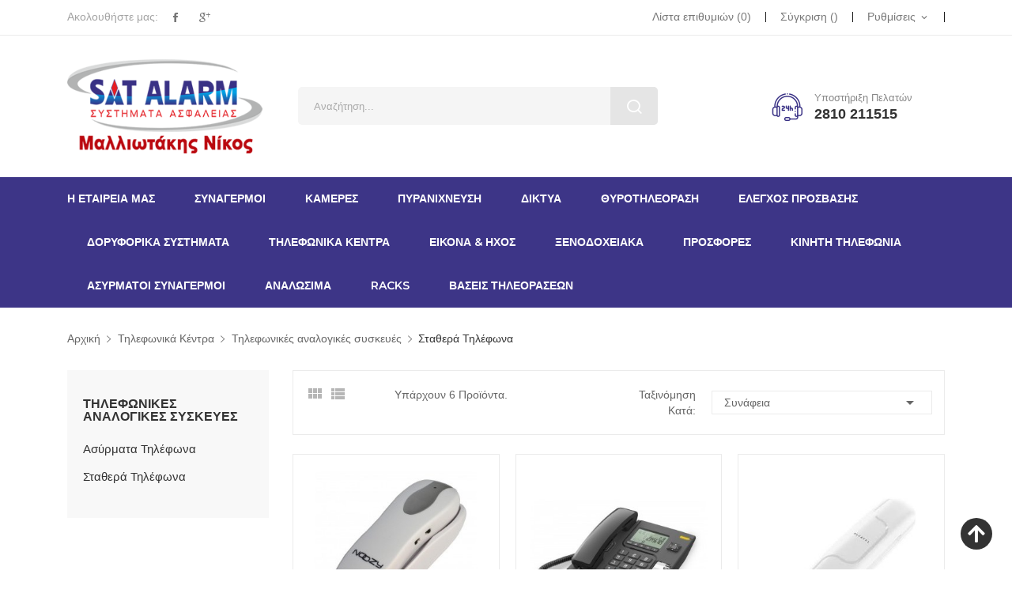

--- FILE ---
content_type: text/html; charset=utf-8
request_url: https://www.satalarm.gr/176--stathera-tilefwna
body_size: 14220
content:
<!doctype html>
<html lang="el">

  <head>
    
      
  <meta charset="utf-8">


  <meta http-equiv="x-ua-compatible" content="ie=edge">



  <title>Σταθερά Τηλέφωνα</title>
  <meta name="description" content="">
  <meta name="keywords" content="">
        <link rel="canonical" href="https://www.satalarm.gr/176--stathera-tilefwna">
  


  <meta name="viewport" content="width=device-width, initial-scale=1">


  <link rel="icon" type="image/vnd.microsoft.icon" href="/img/favicon.ico?1560876244">
  <link rel="shortcut icon" type="image/x-icon" href="/img/favicon.ico?1560876244">

<link href="https://fonts.googleapis.com/css?family=IBM+Plex+Sans:100,100i,200,200i,300,300i,400,400i,500,500i,600,600i,700,700i&amp;subset=cyrillic,cyrillic-ext,latin-ext,vietnamese" rel="stylesheet">
<link href="https://fonts.googleapis.com/css?family=Montserrat:100,100i,200,200i,300,300i,400,400i,500,500i,600,600i,700,700i,800,800i,900,900i&amp;subset=cyrillic,cyrillic-ext,latin-ext,vietnamese" rel="stylesheet"> 
<script src="https://ajax.googleapis.com/ajax/libs/jquery/3.2.1/jquery.min.js"></script>

    <link rel="stylesheet" href="https://www.satalarm.gr/themes/theme_alula2/assets/cache/theme-33cf54178.css" type="text/css" media="all">




  

  <script type="text/javascript">
        var POSSLIDESHOW_NAV = 0;
        var POSSLIDESHOW_PAGI = 1;
        var POSSLIDESHOW_SPEED = 4000;
        var poscompare = {"nbProducts":0};
        var prestashop = {"cart":{"products":[],"totals":{"total":{"type":"total","label":"\u03a3\u03cd\u03bd\u03bf\u03bb\u03bf","amount":0,"value":"0,00\u00a0\u20ac"},"total_including_tax":{"type":"total","label":"\u03a3\u03cd\u03bd\u03bf\u03bb\u03bf (\u03b1\u03bd\u03b5\u03c5 \u03c6\u03cc\u03c1\u03c9\u03bd)","amount":0,"value":"0,00\u00a0\u20ac"},"total_excluding_tax":{"type":"total","label":"\u03a3\u03cd\u03bd\u03bf\u03bb\u03bf (\u03c7\u03c9\u03c1\u03af\u03c2 \u03a6.\u03a0.\u0391.)","amount":0,"value":"0,00\u00a0\u20ac"}},"subtotals":{"products":{"type":"products","label":"\u03a5\u03c0\u03bf\u03c3\u03cd\u03bd\u03bf\u03bb\u03bf","amount":0,"value":"0,00\u00a0\u20ac"},"discounts":null,"shipping":{"type":"shipping","label":"\u0391\u03c0\u03bf\u03c3\u03c4\u03bf\u03bb\u03ae","amount":0,"value":"\u0394\u03c9\u03c1\u03b5\u03ac\u03bd"},"tax":null},"products_count":0,"summary_string":"0 \u03b5\u03af\u03b4\u03b7","vouchers":{"allowed":0,"added":[]},"discounts":[],"minimalPurchase":0,"minimalPurchaseRequired":""},"currency":{"name":"\u0395\u03c5\u03c1\u03ce","iso_code":"EUR","iso_code_num":"978","sign":"\u20ac"},"customer":{"lastname":null,"firstname":null,"email":null,"birthday":null,"newsletter":null,"newsletter_date_add":null,"optin":null,"website":null,"company":null,"siret":null,"ape":null,"is_logged":false,"gender":{"type":null,"name":null},"addresses":[]},"language":{"name":"\u03b5\u03bb\u03bb\u03b7\u03bd\u03b9\u03ba\u03ac (Greek)","iso_code":"el","locale":"el-GR","language_code":"el","is_rtl":"0","date_format_lite":"Y-m-d","date_format_full":"Y-m-d H:i:s","id":1},"page":{"title":"","canonical":"https:\/\/www.satalarm.gr\/176--stathera-tilefwna","meta":{"title":"\u03a3\u03c4\u03b1\u03b8\u03b5\u03c1\u03ac \u03a4\u03b7\u03bb\u03ad\u03c6\u03c9\u03bd\u03b1","description":"","keywords":"","robots":"index"},"page_name":"category","body_classes":{"lang-el":true,"lang-rtl":false,"country-GR":true,"currency-EUR":true,"layout-left-column":true,"page-category":true,"tax-display-enabled":true,"category-id-176":true,"category-\u03a3\u03c4\u03b1\u03b8\u03b5\u03c1\u03ac \u03a4\u03b7\u03bb\u03ad\u03c6\u03c9\u03bd\u03b1":true,"category-id-parent-174":true,"category-depth-level-4":true},"admin_notifications":[]},"shop":{"name":"Sat Alarm","logo":"\/img\/sat-alarm-logo-1560876244.jpg","stores_icon":"\/img\/logo_stores.png","favicon":"\/img\/favicon.ico"},"urls":{"base_url":"https:\/\/www.satalarm.gr\/","current_url":"https:\/\/www.satalarm.gr\/176--stathera-tilefwna","shop_domain_url":"https:\/\/www.satalarm.gr","img_ps_url":"https:\/\/www.satalarm.gr\/img\/","img_cat_url":"https:\/\/www.satalarm.gr\/img\/c\/","img_lang_url":"https:\/\/www.satalarm.gr\/img\/l\/","img_prod_url":"https:\/\/www.satalarm.gr\/img\/p\/","img_manu_url":"https:\/\/www.satalarm.gr\/img\/m\/","img_sup_url":"https:\/\/www.satalarm.gr\/img\/su\/","img_ship_url":"https:\/\/www.satalarm.gr\/img\/s\/","img_store_url":"https:\/\/www.satalarm.gr\/img\/st\/","img_col_url":"https:\/\/www.satalarm.gr\/img\/co\/","img_url":"https:\/\/www.satalarm.gr\/themes\/theme_alula2\/assets\/img\/","css_url":"https:\/\/www.satalarm.gr\/themes\/theme_alula2\/assets\/css\/","js_url":"https:\/\/www.satalarm.gr\/themes\/theme_alula2\/assets\/js\/","pic_url":"https:\/\/www.satalarm.gr\/upload\/","pages":{"address":"https:\/\/www.satalarm.gr\/\u03b4\u03b9\u03b5\u03cd\u03b8\u03c5\u03bd\u03c3\u03b7","addresses":"https:\/\/www.satalarm.gr\/\u03b4\u03b9\u03b5\u03c5\u03b8\u03cd\u03bd\u03c3\u03b5\u03b9\u03c2","authentication":"https:\/\/www.satalarm.gr\/\u03c3\u03cd\u03bd\u03b4\u03b5\u03c3\u03b7","cart":"https:\/\/www.satalarm.gr\/\u03ba\u03b1\u03bb\u03ac\u03b8\u03b9","category":"https:\/\/www.satalarm.gr\/index.php?controller=category","cms":"https:\/\/www.satalarm.gr\/index.php?controller=cms","contact":"https:\/\/www.satalarm.gr\/\u03b5\u03c0\u03b9\u03ba\u03bf\u03b9\u03bd\u03c9\u03bd\u03ae\u03c3\u03b5\u03c4\u03b5-\u03bc\u03b1\u03b6\u03af-\u03bc\u03b1\u03c2","discount":"https:\/\/www.satalarm.gr\/\u03ad\u03ba\u03c0\u03c4\u03c9\u03c3\u03b7","guest_tracking":"https:\/\/www.satalarm.gr\/\u03b1\u03bd\u03af\u03c7\u03bd\u03b5\u03c5\u03c3\u03b7-\u0395\u03c0\u03b9\u03c3\u03ba\u03ad\u03c0\u03c4\u03b7","history":"https:\/\/www.satalarm.gr\/\u03b9\u03c3\u03c4\u03bf\u03c1\u03b9\u03ba\u03cc-\u03c0\u03b1\u03c1\u03b1\u03b3\u03b3\u03b5\u03bb\u03b9\u03ce\u03bd","identity":"https:\/\/www.satalarm.gr\/\u03c4\u03b1\u03c5\u03c4\u03cc\u03c4\u03b7\u03c4\u03b1","index":"https:\/\/www.satalarm.gr\/","my_account":"https:\/\/www.satalarm.gr\/\u03bb\u03bf\u03b3\u03b1\u03c1\u03b9\u03b1\u03c3\u03bc\u03cc\u03c2-\u03bc\u03bf\u03c5","order_confirmation":"https:\/\/www.satalarm.gr\/\u03b5\u03c0\u03b9\u03b2\u03b5\u03b2\u03b1\u03af\u03c9\u03c3\u03b7-\u03c0\u03b1\u03c1\u03b1\u03b3\u03b3\u03b5\u03bb\u03af\u03b1\u03c2","order_detail":"https:\/\/www.satalarm.gr\/index.php?controller=order-detail","order_follow":"https:\/\/www.satalarm.gr\/\u03b1\u03bd\u03af\u03c7\u03bd\u03b5\u03c5\u03c3\u03b7-\u03c0\u03b1\u03c1\u03b1\u03b3\u03b3\u03b5\u03bb\u03af\u03b1\u03c2","order":"https:\/\/www.satalarm.gr\/\u03c0\u03b1\u03c1\u03b1\u03b3\u03b3\u03b5\u03bb\u03af\u03b1","order_return":"https:\/\/www.satalarm.gr\/index.php?controller=order-return","order_slip":"https:\/\/www.satalarm.gr\/\u03c0\u03b9\u03c3\u03c4\u03c9\u03c4\u03b9\u03ba\u03cc-\u03b4\u03b5\u03bb\u03c4\u03af\u03bf","pagenotfound":"https:\/\/www.satalarm.gr\/\u03c3\u03b5\u03bb\u03af\u03b4\u03b1-\u03b4\u03b5\u03bd-\u03b2\u03c1\u03ad\u03b8\u03b7\u03ba\u03b5","password":"https:\/\/www.satalarm.gr\/\u03b1\u03bd\u03ac\u03ba\u03c4\u03b7\u03c3\u03b7-\u03c3\u03c5\u03bd\u03b8\u03b7\u03bc\u03b1\u03c4\u03b9\u03ba\u03bf\u03cd","pdf_invoice":"https:\/\/www.satalarm.gr\/index.php?controller=pdf-invoice","pdf_order_return":"https:\/\/www.satalarm.gr\/index.php?controller=pdf-order-return","pdf_order_slip":"https:\/\/www.satalarm.gr\/index.php?controller=pdf-order-slip","prices_drop":"https:\/\/www.satalarm.gr\/\u03c0\u03c4\u03ce\u03c3\u03b7-\u03c4\u03b9\u03bc\u03ce\u03bd","product":"https:\/\/www.satalarm.gr\/index.php?controller=product","search":"https:\/\/www.satalarm.gr\/\u03b1\u03bd\u03b1\u03b6\u03ae\u03c4\u03b7\u03c3\u03b7","sitemap":"https:\/\/www.satalarm.gr\/sitemap","stores":"https:\/\/www.satalarm.gr\/\u03ba\u03b1\u03c4\u03b1\u03c3\u03c4\u03ae\u03bc\u03b1\u03c4\u03b1","supplier":"https:\/\/www.satalarm.gr\/\u03c0\u03c1\u03bf\u03bc\u03b7\u03b8\u03b5\u03c5\u03c4\u03ae\u03c2","register":"https:\/\/www.satalarm.gr\/\u03c3\u03cd\u03bd\u03b4\u03b5\u03c3\u03b7?create_account=1","order_login":"https:\/\/www.satalarm.gr\/\u03c0\u03b1\u03c1\u03b1\u03b3\u03b3\u03b5\u03bb\u03af\u03b1?login=1"},"alternative_langs":{"el":"https:\/\/www.satalarm.gr\/176--stathera-tilefwna"},"theme_assets":"\/themes\/theme_alula2\/assets\/","actions":{"logout":"https:\/\/www.satalarm.gr\/?mylogout="},"no_picture_image":{"bySize":{"side_default":{"url":"https:\/\/www.satalarm.gr\/img\/p\/el-default-side_default.jpg","width":70,"height":92},"small_default":{"url":"https:\/\/www.satalarm.gr\/img\/p\/el-default-small_default.jpg","width":98,"height":98},"cart_default":{"url":"https:\/\/www.satalarm.gr\/img\/p\/el-default-cart_default.jpg","width":125,"height":125},"home_default":{"url":"https:\/\/www.satalarm.gr\/img\/p\/el-default-home_default.jpg","width":350,"height":350},"medium_default":{"url":"https:\/\/www.satalarm.gr\/img\/p\/el-default-medium_default.jpg","width":460,"height":460},"large_default":{"url":"https:\/\/www.satalarm.gr\/img\/p\/el-default-large_default.jpg","width":600,"height":600}},"small":{"url":"https:\/\/www.satalarm.gr\/img\/p\/el-default-side_default.jpg","width":70,"height":92},"medium":{"url":"https:\/\/www.satalarm.gr\/img\/p\/el-default-home_default.jpg","width":350,"height":350},"large":{"url":"https:\/\/www.satalarm.gr\/img\/p\/el-default-large_default.jpg","width":600,"height":600},"legend":""}},"configuration":{"display_taxes_label":true,"is_catalog":true,"show_prices":true,"opt_in":{"partner":true},"quantity_discount":{"type":"discount","label":"\u0388\u03ba\u03c0\u03c4\u03c9\u03c3\u03b7"},"voucher_enabled":0,"return_enabled":0},"field_required":[],"breadcrumb":{"links":[{"title":"\u0391\u03c1\u03c7\u03b9\u03ba\u03ae","url":"https:\/\/www.satalarm.gr\/"},{"title":"\u03a4\u03b7\u03bb\u03b5\u03c6\u03c9\u03bd\u03b9\u03ba\u03ac \u039a\u03ad\u03bd\u03c4\u03c1\u03b1","url":"https:\/\/www.satalarm.gr\/94-Tilefwnika-kentra"},{"title":"\u03a4\u03b7\u03bb\u03b5\u03c6\u03c9\u03bd\u03b9\u03ba\u03ad\u03c2 \u03b1\u03bd\u03b1\u03bb\u03bf\u03b3\u03b9\u03ba\u03ad\u03c2 \u03c3\u03c5\u03c3\u03ba\u03b5\u03c5\u03ad\u03c2 ","url":"https:\/\/www.satalarm.gr\/174--til-analogikes-siskeves"},{"title":"\u03a3\u03c4\u03b1\u03b8\u03b5\u03c1\u03ac \u03a4\u03b7\u03bb\u03ad\u03c6\u03c9\u03bd\u03b1","url":"https:\/\/www.satalarm.gr\/176--stathera-tilefwna"}],"count":4},"link":{"protocol_link":"https:\/\/","protocol_content":"https:\/\/"},"time":1768884544,"static_token":"39e9a705949697a66d735043602cc543","token":"e5ae1c23198ab744e1aaa6cc21b3bfe6"};
        var psr_icon_color = "#F19D76";
        var xip_base_dir = "https:\/\/www.satalarm.gr\/";
      </script>



  <style type="text/css">
.animation1 {
	 -webkit-transition-duration: 500ms !important;
    -moz-transition-duration: 500ms !important;
    -o-transition-duration: 500ms !important;
    transition-duration: 500ms !important;
}

</style>



    
  </head>

  <body id="category" class="lang-el country-gr currency-eur layout-left-column page-category tax-display-enabled category-id-176 category- category-id-parent-174 category-depth-level-4">

    
        
    

    <main>
      
              

      <header id="header">
        
          
  <div class="header-banner">
      
  </div>



  <nav class="header-nav">
    <div class="container">
             
  <div class="social_follow"> 
	<span>Ακολουθήστε μας:</span>   
    <ul>
              <li class="facebook"><a href="https://www.facebook.com/SAT-ALARM-639795649391698/" target="_blank">Facebook</a></li>
              <li class="googleplus"><a href="https://www.google.com/maps/place/Sat+Alarm+%CE%9C%CE%B1%CE%BB%CE%BB%CE%B9%CF%89%CF%84%CE%AC%CE%BA%CE%B7%CF%82+%CE%9D%CE%B9%CE%BA%CF%8C%CE%BB%CE%B1%CE%BF%CF%82/@35.3254128,25.123028,15z/data=!4m19!1m13!4m12!1m4!2m2!1d25.1269984!2d35.3333464!4e1!1m6!1m2!1s0x149a599971ccf50b:0x7a3959b868aabd8a!2ssat+alarm!2m2!1d25.1332679!2d35.3174854!3m4!1s0x149a599971ccf50b:0x7a3959b868aabd8a!8m2!3d35.3174854!4d25.1332679" target="_blank">Google+</a></li>
          </ul>
  </div>

 
<div class="user-info-block selector-block">
    <div class="currency-selector localiz_block dropdown js-dropdown">
	    <button data-target="#" data-toggle="dropdown" class=" btn-unstyle">
		  <span class="icon icon-Settings"></span>
		  <span class="expand-more">Ρυθμίσεις</span>
		  <i class="material-icons">expand_more</i>
		</button>
		<ul class="dropdown-menu">
		<li>
			<a href="https://www.satalarm.gr/λογαριασμός-μου" rel="nofollow" class="dropdown-item">Ο λογαριασμός μου</a>
		</li>
		<li>
		<li>
			<a href="https://www.satalarm.gr/καλάθι?action=show" class="dropdown-item" >Ολοκλήρωση αγοράς</a>
		</li>
		<li>
						  <a
				href="https://www.satalarm.gr/λογαριασμός-μου"
				title="Είσοδος στο λογαριασμό μου"
				rel="nofollow" class="dropdown-item"
			  >
				<span>Σύνδεση</span>
			  </a>
		  </li>
				</ul>
    </div>
</div>
<div class="compare-top selector-block">
    <a href="https://www.satalarm.gr/module/poscompare/comparePage">
      <span>Σύγκριση (<span
                    id="poscompare-nb"></span>)</span>
    </a>
</div>
<script type="text/javascript">
var baseDir ='https://www.satalarm.gr/'; 
</script>
<script type="text/javascript">
var wishlistProductsIds='';
var baseDir ='https://www.satalarm.gr/';
var static_token='39e9a705949697a66d735043602cc543';
var isLogged ='0';
var loggin_required='Πρέπει να είστε συνδεδεμένοι για να διαχειριστείτε τη λίστα επιθυμιών σας.';
var added_to_wishlist ='Το προϊόν προστέθηκε με επιτυχία στη λίστα επιθυμιών σας.';
var mywishlist_url='https://www.satalarm.gr/module/blockwishlist/mywishlist';
	var isLoggedWishlist=false;
</script>
<div class="wishtlist_top selector-block">
<a class="" href="https://www.satalarm.gr/module/blockwishlist/mywishlist">
    <span class="txt_wishlist">Λίστα επιθυμιών</span>
    (<span class="cart-wishlist-number">0</span>)
</a>
</div> 
    </div>
  </nav>



  <div class="header-top">
    <div class="container">
       <div class="row">
		<div class="header_logo col-left col col-lg-3 col-md-12 col-xs-12">
		  <a href="https://www.satalarm.gr/">
			<img class="logo img-responsive" src="/img/sat-alarm-logo-1560876244.jpg" alt="Sat Alarm">
		  </a>
		</div>
		<div class="col-right col col-xs-12 col-lg-9 col-md-12 display_top">
			     <!-- Block search module TOP -->
<div class="block-search  col-lg-7 col-md-7 col-sm-12"> 
	<div id="search_widget" class=" search_top" data-search-controller-url="//www.satalarm.gr/αναζήτηση">
		<form method="get" action="//www.satalarm.gr/αναζήτηση">
			<input type="hidden" name="controller" value="search">
			<input class="text_input" type="text" name="s" value="" placeholder="Αναζήτηση..." aria-label="Αναζήτηση">
			<button type="submit">
				<span class="icon-search"></span>
			</button>
		</form>
	</div>
</div>
<!-- /Block search module TOP -->
<div class="block-contact-top">
	<div class="contact_cms">
	<span class="cms1"> Υποστήριξη πελατών</span>
	<span class="cms2">2810 211515 </span>
	</div>
</div>

		</div>
      </div>
    </div>
  </div>
<div class="header-bottom">
	<div class="container">
		<!-- Block categories module -->
	<div class="ma-nav-mobile-container hidden-lg-up">
		<div class="pt_custommenu_mobile">
		<div class="navbar">
			<div id="navbar-inner" class="navbar-inner navbar-inactive">
				<a class="btn-navbar">Κατηγορία</a>
				<ul id="pt_custommenu_itemmobile" class="tree dhtml  mobilemenu nav-collapse collapse">
											<li><a href="https://www.satalarm.gr/10-sinagermoi">Συναγερμοί </a>
												<ul class="dhtml">
													<li><a href="https://www.satalarm.gr/33--">Πίνακες Συναγερμού </a>
								<ul>
																	<li><a href="https://www.satalarm.gr/15-inim-smartliving">Inim Smartliving </a>
																	<li><a href="https://www.satalarm.gr/11-s-pro">S-Pro </a>
																	<li><a href="https://www.satalarm.gr/12-aeolus">Aeolus </a>
																	<li><a href="https://www.satalarm.gr/13-hydra">Hydra </a>
																	<li><a href="https://www.satalarm.gr/14-apollo">Apollo </a>
																</ul>
													<li><a href="https://www.satalarm.gr/19-anixneytes_eswterikoy_xwroy">Ανιχνευτές Εσωτερικού Χώρου </a>
								<ul>
																	<li><a href="https://www.satalarm.gr/77-yperithroi_anixneytes">Υπέρυθροι Ανιχνευτές  </a>
																	<li><a href="https://www.satalarm.gr/78-anixneytes_diplis_texnologias">Ανιχνευτές Διπλής Τεχνολογίας  </a>
																</ul>
													<li><a href="https://www.satalarm.gr/20-anixneytes_ekswterikoy_xwroy">Ανιχνευτές Εξωτερικού Χώρου </a>
								<ul>
																	<li><a href="https://www.satalarm.gr/158-anixneytes_diplis_texnologias">Ανιχνευτές διπλής τεχνολογίας </a>
																	<li><a href="https://www.satalarm.gr/159-anixneytes_desmis_yperithrwn">Ανιχνευτές δέσμης υπερύθρων </a>
																</ul>
													<li><a href="https://www.satalarm.gr/21-eidikoi_anixneutes">Ειδικοί ανιχνευτές </a>
								<ul>
																</ul>
													<li><a href="https://www.satalarm.gr/18-seirines">Σειρήνες </a>
								<ul>
																	<li><a href="https://www.satalarm.gr/82-eswterikes_ssp">Εσωτερικές Σειρήνες </a>
																	<li><a href="https://www.satalarm.gr/83-ekswterikes_ssp">Εξωτερικές Σειρήνες </a>
																</ul>
													<li><a href="https://www.satalarm.gr/22-magnitikes_epafes">Μαγνητικές Επαφές </a>
								<ul>
																	<li><a href="https://www.satalarm.gr/79-ekswterikes_epafes">Εξωτερικές (βιδωτές) </a>
																	<li><a href="https://www.satalarm.gr/80-xwneytes_epafes">Χωνευτές </a>
																	<li><a href="https://www.satalarm.gr/81-epafes_gkarazoportas">Για γκαραζόπορτες </a>
																</ul>
													<li><a href="https://www.satalarm.gr/23-tilexirismoi">Τηλεχειρισμοί </a>
								<ul>
																</ul>
													<li><a href="https://www.satalarm.gr/24-parelkomena">Παρελκόμενα </a>
								<ul>
																</ul>
													<li><a href="https://www.satalarm.gr/160--systimata_paragwgis_kapnou">Συστήματα παραγωγής καπνού </a>
								<ul>
																</ul>
													<li><a href="https://www.satalarm.gr/161-tilexeirismoi">Τηλεχειρισμοί </a>
								<ul>
																	<li><a href="https://www.satalarm.gr/162-pompoi">Πομποί </a>
																	<li><a href="https://www.satalarm.gr/163-dektes">Δέκτες </a>
																	<li><a href="https://www.satalarm.gr/164--wifi_plugs">Τηλεχειριζόμενες πρίζες WiFi </a>
																</ul>
												</ul>
												</li>
											<li><a href="https://www.satalarm.gr/188--">Ασύρματοι Συναγερμοί </a>
												<ul class="dhtml">
													<li><a href="https://www.satalarm.gr/189--">Πίνακες Συναγερμο΄΄ύ </a>
								<ul>
																	<li><a href="https://www.satalarm.gr/183-ajax">Ajax </a>
																</ul>
												</ul>
												</li>
											<li><a href="https://www.satalarm.gr/195--">Κινητή τηλεφωνία </a>
												<ul class="dhtml">
													<li><a href="https://www.satalarm.gr/196-power-bank">Power bank </a>
								<ul>
																</ul>
													<li><a href="https://www.satalarm.gr/199-chargers">Φορτιστές </a>
								<ul>
																</ul>
													<li><a href="https://www.satalarm.gr/200-bluetooth">Bluetooth </a>
								<ul>
																</ul>
													<li><a href="https://www.satalarm.gr/201-phone-cases">Θήκες </a>
								<ul>
																</ul>
													<li><a href="https://www.satalarm.gr/202-screen-protector">Προστασία Οθόνης </a>
								<ul>
																</ul>
												</ul>
												</li>
											<li><a href="https://www.satalarm.gr/26-kameres">Κάμερες </a>
												<ul class="dhtml">
													<li><a href="https://www.satalarm.gr/84-analogikes-kameres-hd">Αναλογικές κάμερες HD </a>
								<ul>
																</ul>
													<li><a href="https://www.satalarm.gr/85-kameres-ip">Κάμερες IP  </a>
								<ul>
																	<li><a href="https://www.satalarm.gr/91--bullet-ip">Κάμερες bullet IP </a>
																	<li><a href="https://www.satalarm.gr/103--ip">Κάμερες οροφής IP </a>
																	<li><a href="https://www.satalarm.gr/104--ip">Ασύρματες Κάμερες IP </a>
																</ul>
													<li><a href="https://www.satalarm.gr/151-katagrafika">Καταγραφικά </a>
								<ul>
																</ul>
													<li><a href="https://www.satalarm.gr/87-diktiaka">Δικτυακά </a>
								<ul>
																</ul>
													<li><a href="https://www.satalarm.gr/88-trofodotika">Τροφοδοτικά </a>
								<ul>
																</ul>
													<li><a href="https://www.satalarm.gr/89-parelkomena-kalodia">Παρελκόμενα - Καλώδια </a>
								<ul>
																</ul>
													<li><a href="https://www.satalarm.gr/90-skliroi-diskoi">Σκληροί Δίσκοι </a>
								<ul>
																</ul>
													<li><a href="https://www.satalarm.gr/102-ups">UPS </a>
								<ul>
																</ul>
												</ul>
												</li>
											<li><a href="https://www.satalarm.gr/29-pyranixneusi">Πυρανίχνευση </a>
												<ul class="dhtml">
													<li><a href="https://www.satalarm.gr/105--simvatiki">Συμβατική Πυρανίχνευση </a>
								<ul>
																	<li><a href="https://www.satalarm.gr/106--simvatiki-pinakes">Συμβατικοί Πινάκες  </a>
																	<li><a href="https://www.satalarm.gr/107--simvatiki-piranihneftes">Συμβατικοί Πυρανιχνευτές  </a>
																	<li><a href="https://www.satalarm.gr/108--vaseis-piranihneftwn">Βάσεις Πυρανιχνευτών </a>
																	<li><a href="https://www.satalarm.gr/109--komvia">Κομβία αναγγελίας φωτιάς </a>
																</ul>
													<li><a href="https://www.satalarm.gr/178--">Ανίχνευση καπνού &amp; αερίων  </a>
								<ul>
																</ul>
												</ul>
												</li>
											<li><a href="https://www.satalarm.gr/36-diktya">Δίκτυα </a>
												<ul class="dhtml">
													<li><a href="https://www.satalarm.gr/99-router">Router </a>
								<ul>
																</ul>
													<li><a href="https://www.satalarm.gr/100-access-point">Access Point </a>
								<ul>
																</ul>
													<li><a href="https://www.satalarm.gr/101-switch">Switch </a>
								<ul>
																</ul>
													<li><a href="https://www.satalarm.gr/134--ethernetremitters-ethernet">Αναμετάδοση Ethernet/Remitters Ethernet </a>
								<ul>
																</ul>
													<li><a href="https://www.satalarm.gr/137-wifi-usb-sticks">Wifi Usb Sticks </a>
								<ul>
																</ul>
													<li><a href="https://www.satalarm.gr/138--cables-utp-ftp">Καλώδια Cables UTP FTP </a>
								<ul>
																</ul>
													<li><a href="https://www.satalarm.gr/212-poe-switches">POE Switches </a>
								<ul>
																</ul>
												</ul>
												</li>
											<li><a href="https://www.satalarm.gr/32--">Συστήματα Λήψης </a>
												<ul class="dhtml">
													<li><a href="https://www.satalarm.gr/37-doriforika">Δορυφορικά Συστήματα Λήψης </a>
								<ul>
																</ul>
													<li><a href="https://www.satalarm.gr/38-epigeia">Επίγεια Συστήματα Λήψης </a>
								<ul>
																</ul>
												</ul>
												</li>
											<li><a href="https://www.satalarm.gr/28-thirotileorasi">Θυροτηλεόραση </a>
												<ul class="dhtml">
													<li><a href="https://www.satalarm.gr/39-thirotilefona">Θυροτηλέφωνα </a>
								<ul>
																</ul>
													<li><a href="https://www.satalarm.gr/40-thirotileorasis">Θυροτηλεοράσεις </a>
								<ul>
																	<li><a href="https://www.satalarm.gr/168-onitor-">Μonitor θυροτηλεόρασης </a>
																	<li><a href="https://www.satalarm.gr/169-boutonieres">Μπουτονιέρες  </a>
																	<li><a href="https://www.satalarm.gr/182--">ΚΙΤ Θυροτηλεόρασης </a>
																</ul>
												</ul>
												</li>
											<li><a href="https://www.satalarm.gr/27-elenxos_prosvasis">Ελέγχος πρόσβασης </a>
												<ul class="dhtml">
													<li><a href="https://www.satalarm.gr/181--">Συστήματα χρονοπαρουσίας  </a>
								<ul>
																</ul>
													<li><a href="https://www.satalarm.gr/110--airbnb">Κλειδαριές για AirBnB </a>
								<ul>
																</ul>
													<li><a href="https://www.satalarm.gr/111--stand-alone">Καρταναγνώστες Stand alone </a>
								<ul>
																</ul>
													<li><a href="https://www.satalarm.gr/112--controllers">Ελεγκτές (Controller) </a>
								<ul>
																</ul>
													<li><a href="https://www.satalarm.gr/113--kartes-prosegisis">Κάρτες προσέγγισης </a>
								<ul>
																</ul>
												</ul>
												</li>
											<li><a href="https://www.satalarm.gr/30-prosfores">Προσφορές </a>
												</li>
											<li><a href="https://www.satalarm.gr/93-doriforika-systimata">Δορυφορικά συστήματα </a>
												<ul class="dhtml">
													<li><a href="https://www.satalarm.gr/97--">Δορυφορικά Κάτοπτρα  </a>
								<ul>
																</ul>
													<li><a href="https://www.satalarm.gr/116-doriforikoi-dektes">Δορυφορικοί Δέκτες  </a>
								<ul>
																</ul>
													<li><a href="https://www.satalarm.gr/117-epigioi-dektes">Επίγειοι Δέκτες </a>
								<ul>
																</ul>
													<li><a href="https://www.satalarm.gr/121-lnbs">LNBs </a>
								<ul>
																</ul>
													<li><a href="https://www.satalarm.gr/140-kalwdia">Καλώδια  </a>
								<ul>
																	<li><a href="https://www.satalarm.gr/170--75cables-rg6"> Καλώδια 75Ω/Cables RG6 </a>
																</ul>
													<li><a href="https://www.satalarm.gr/133--modulators">Διαμορφωτές Modulators </a>
								<ul>
																</ul>
													<li><a href="https://www.satalarm.gr/118-Keraies-epigeias-lipsis">Κεραίες Επίγειας Λήψης  </a>
								<ul>
																	<li><a href="https://www.satalarm.gr/119-eswterikes">Εσωτερικές  </a>
																	<li><a href="https://www.satalarm.gr/120-eksoterikes">Εξωτερικές  </a>
																</ul>
													<li><a href="https://www.satalarm.gr/122-diseqc">DiseqC </a>
								<ul>
																</ul>
													<li><a href="https://www.satalarm.gr/125--combiners">Μίκτες Combiners </a>
								<ul>
																</ul>
													<li><a href="https://www.satalarm.gr/136-av-link-">AV Link Μετάδοση </a>
								<ul>
																</ul>
													<li><a href="https://www.satalarm.gr/126--amplifiers">Κεντρικοί Ενισχυτές/Amplifiers </a>
								<ul>
																</ul>
													<li><a href="https://www.satalarm.gr/128--mast-amplifiers">Ατομικοί Ενισχυτές/Mast amplifiers </a>
								<ul>
																</ul>
													<li><a href="https://www.satalarm.gr/123--splitters"> Διακλαδωτές / Splitters </a>
								<ul>
																</ul>
													<li><a href="https://www.satalarm.gr/129--line-amplifiers">Ενισχυτές Γραμμής/Line Amplifiers </a>
								<ul>
																</ul>
													<li><a href="https://www.satalarm.gr/130--mounts-holders">Βάσεις στήριξης/mounts holders </a>
								<ul>
																</ul>
													<li><a href="https://www.satalarm.gr/131-LNB-Holders">Βάσεις στήριξης LNB/LNB Holders </a>
								<ul>
																</ul>
													<li><a href="https://www.satalarm.gr/141-connectors-daptorsta">Connectors ΦΙΣ / Αdaptors/TAΦ </a>
								<ul>
																</ul>
													<li><a href="https://www.satalarm.gr/142-lte-filter">LTE Φίλτρα </a>
								<ul>
																</ul>
													<li><a href="https://www.satalarm.gr/143--multiswitch">Πολυδιακόπτες Multiswitch </a>
								<ul>
																</ul>
													<li><a href="https://www.satalarm.gr/171-prizes">Πρίζες </a>
								<ul>
																	<li><a href="https://www.satalarm.gr/172-triples">Τριπλές </a>
																	<li><a href="https://www.satalarm.gr/173-parelkomena">Παρελκόμενα </a>
																	<li><a href="https://www.satalarm.gr/191--">Έξυπνες πρίζες </a>
																</ul>
													<li><a href="https://www.satalarm.gr/193--">Διακόπτες αφής φωτισμού </a>
								<ul>
																	<li><a href="https://www.satalarm.gr/192--">Διακόπτες αφής </a>
																	<li><a href="https://www.satalarm.gr/194--">Πλαίσια &amp; προσόψεις </a>
																</ul>
													<li><a href="https://www.satalarm.gr/213--">Ενισχυτές κεραίας </a>
								<ul>
																</ul>
												</ul>
												</li>
											<li><a href="https://www.satalarm.gr/94-Tilefwnika-kentra">Τηλεφωνικά Κέντρα </a>
												<ul class="dhtml">
													<li><a href="https://www.satalarm.gr/98-ip">IP </a>
								<ul>
																</ul>
													<li><a href="https://www.satalarm.gr/174--til-analogikes-siskeves">Τηλεφωνικές αναλογικές συσκευές  </a>
								<ul>
																	<li><a href="https://www.satalarm.gr/175--asirmata-tilefwna">Ασύρματα Τηλέφωνα  </a>
																	<li><a href="https://www.satalarm.gr/176--stathera-tilefwna">Σταθερά Τηλέφωνα </a>
																</ul>
												</ul>
												</li>
											<li><a href="https://www.satalarm.gr/95-Eikona-ixos">Εικόνα &amp; ήχος </a>
												<ul class="dhtml">
													<li><a href="https://www.satalarm.gr/114-tilexeiristiria">Τηλεχειριστήρια </a>
								<ul>
																</ul>
													<li><a href="https://www.satalarm.gr/127-hdmi">HDMI </a>
								<ul>
																</ul>
													<li><a href="https://www.satalarm.gr/139--cables-av-video">Καλώδια Cables AV Video </a>
								<ul>
																</ul>
													<li><a href="https://www.satalarm.gr/203--">Ασύρματα μικρόφωνα </a>
								<ul>
																</ul>
													<li><a href="https://www.satalarm.gr/204--hi-fi">Ενισχυτές ήχου Hi-fi </a>
								<ul>
																</ul>
													<li><a href="https://www.satalarm.gr/205--">Μικροφωνικοί ενισχυτές </a>
								<ul>
																</ul>
													<li><a href="https://www.satalarm.gr/206-microphones">Μικρόφωνα </a>
								<ul>
																</ul>
												</ul>
												</li>
											<li><a href="https://www.satalarm.gr/115-ksenodoxeiaka">Ξενοδοχειακά </a>
												<ul class="dhtml">
													<li><a href="https://www.satalarm.gr/144-locks">Κλειδαριές </a>
								<ul>
																</ul>
													<li><a href="https://www.satalarm.gr/148-mini-bar">Mini Bar </a>
								<ul>
																</ul>
													<li><a href="https://www.satalarm.gr/146-xrimatokivwtia">Χρηματοκιβώτια  </a>
								<ul>
																</ul>
													<li><a href="https://www.satalarm.gr/145--eksikonomites-energeias">Εξοικονομητές Ενέργειας </a>
								<ul>
																</ul>
													<li><a href="https://www.satalarm.gr/147--monades-endiksis">Μονάδες Ένδειξης  </a>
								<ul>
																</ul>
													<li><a href="https://www.satalarm.gr/150--diskoi-kalwsorismatos">Δίσκοι Καλωσορίσματος  </a>
								<ul>
																</ul>
													<li><a href="https://www.satalarm.gr/149-sesouar">Σεσουάρ </a>
								<ul>
																</ul>
													<li><a href="https://www.satalarm.gr/177-tilefwna">Τηλέφωνα  </a>
								<ul>
																</ul>
												</ul>
												</li>
											<li><a href="https://www.satalarm.gr/179--">Ηλεκτρολογικά - Καλώδια </a>
												</li>
											<li><a href="https://www.satalarm.gr/180--">Συστήματα χρονοπαρουσίας </a>
												</li>
											<li><a href="https://www.satalarm.gr/197-consumables">Αναλώσιμα </a>
												<ul class="dhtml">
													<li><a href="https://www.satalarm.gr/198-batteries">Μπαταρίες </a>
								<ul>
																</ul>
												</ul>
												</li>
											<li><a href="https://www.satalarm.gr/207-racks">Racks </a>
												<ul class="dhtml">
													<li><a href="https://www.satalarm.gr/208--rack">Εξαρτήματα για rack </a>
								<ul>
																</ul>
													<li><a href="https://www.satalarm.gr/209-rack">rack </a>
								<ul>
																</ul>
												</ul>
												</li>
											<li><a href="https://www.satalarm.gr/210--">Βάσεις τηλεοράσεων </a>
												<ul class="dhtml">
													<li><a href="https://www.satalarm.gr/211--lcd">Βάσεις LCD </a>
								<ul>
																</ul>
												</ul>
												</li>
										     
															<li class="cms">
									<a href="https://www.satalarm.gr/content/4-about-us" title="Contains Subs">Η Εταιρεία μας</a>
								</li>
																			 
																			 
																			 
																			 
																			 
																													</ul>
			</div>
		</div>
		</div>
</div>
<!-- /Block categories module -->
<div class="nav-container hidden-md-down">
	<div class="nav-inner">
		<div id="pt_custommenu" class="pt_custommenu">
		    <div class ="pt_menu pt_menu_cms"><div class="parentMenu" ><a class="fontcustom2" href="https://www.satalarm.gr/content/4-about-us"><span>Η Εταιρεία μας</span></a></div></div>
<div id="pt_menu10" class="pt_menu nav-1 pt_menu_no_child">
<div class="parentMenu">
<a href="https://www.satalarm.gr/10-sinagermoi" class="fontcustom2">
<span>Συναγερμοί</span>
</a>
</div>
</div><div id="pt_menu26" class="pt_menu nav-2 pt_menu_no_child">
<div class="parentMenu">
<a href="https://www.satalarm.gr/26-kameres" class="fontcustom2">
<span>Κάμερες</span>
</a>
</div>
</div><div id="pt_menu29" class="pt_menu nav-3 pt_menu_no_child">
<div class="parentMenu">
<a href="https://www.satalarm.gr/29-pyranixneusi" class="fontcustom2">
<span>Πυρανίχνευση</span>
</a>
</div>
</div><div id="pt_menu36" class="pt_menu nav-4 pt_menu_no_child">
<div class="parentMenu">
<a href="https://www.satalarm.gr/36-diktya" class="fontcustom2">
<span>Δίκτυα</span>
</a>
</div>
</div><div id="pt_menu28" class="pt_menu nav-5 pt_menu_no_child">
<div class="parentMenu">
<a href="https://www.satalarm.gr/28-thirotileorasi" class="fontcustom2">
<span>Θυροτηλεόραση</span>
</a>
</div>
</div><div id="pt_menu27" class="pt_menu nav-6 pt_menu_no_child">
<div class="parentMenu">
<a href="https://www.satalarm.gr/27-elenxos_prosvasis" class="fontcustom2">
<span>Ελέγχος πρόσβασης</span>
</a>
</div>
</div><div id="pt_menu93" class="pt_menu nav-7 pt_menu_no_child">
<div class="parentMenu">
<a href="https://www.satalarm.gr/93-doriforika-systimata" class="fontcustom2">
<span>Δορυφορικά συστήματα</span>
</a>
</div>
</div><div id="pt_menu94" class="pt_menu nav-8 pt_menu_no_child">
<div class="parentMenu">
<a href="https://www.satalarm.gr/94-Tilefwnika-kentra" class="fontcustom2">
<span>Τηλεφωνικά Κέντρα</span>
</a>
</div>
</div><div id="pt_menu95" class="pt_menu nav-9 pt_menu_no_child">
<div class="parentMenu">
<a href="https://www.satalarm.gr/95-Eikona-ixos" class="fontcustom2">
<span>Εικόνα &amp; ήχος</span>
</a>
</div>
</div><div id="pt_menu115" class="pt_menu nav-10 pt_menu_no_child">
<div class="parentMenu">
<a href="https://www.satalarm.gr/115-ksenodoxeiaka" class="fontcustom2">
<span>Ξενοδοχειακά</span>
</a>
</div>
</div><div id="pt_menu30" class="pt_menu nav-11 pt_menu_no_child">
<div class="parentMenu">
<a href="https://www.satalarm.gr/30-prosfores" class="fontcustom2">
<span>Προσφορές</span>
</a>
</div>
</div><div id="pt_menu195" class="pt_menu nav-12 pt_menu_no_child">
<div class="parentMenu">
<a href="https://www.satalarm.gr/195--" class="fontcustom2">
<span>Κινητή τηλεφωνία</span>
</a>
</div>
</div><div id="pt_menu188" class="pt_menu nav-13 pt_menu_no_child">
<div class="parentMenu">
<a href="https://www.satalarm.gr/188--" class="fontcustom2">
<span>Ασύρματοι Συναγερμοί</span>
</a>
</div>
</div><div id="pt_menu197" class="pt_menu nav-14 pt_menu_no_child">
<div class="parentMenu">
<a href="https://www.satalarm.gr/197-consumables" class="fontcustom2">
<span>Αναλώσιμα</span>
</a>
</div>
</div><div id="pt_menu207" class="pt_menu nav-15 pt_menu_no_child">
<div class="parentMenu">
<a href="https://www.satalarm.gr/207-racks" class="fontcustom2">
<span>Racks</span>
</a>
</div>
</div><div id="pt_menu210" class="pt_menu nav-16 pt_menu_no_child">
<div class="parentMenu">
<a href="https://www.satalarm.gr/210--" class="fontcustom2">
<span>Βάσεις τηλεοράσεων</span>
</a>
</div>
</div>
		</div>
	</div>
</div>
<script type="text/javascript">
//<![CDATA[
var CUSTOMMENU_POPUP_EFFECT = 0;
var CUSTOMMENU_POPUP_TOP_OFFSET = 55;
//]]>
</script>
	</div>
</div>
  

        
      </header>
	      
        
<aside id="notifications">
  <div class="container">
    
    
    
      </div>
</aside>
      
	  
		<div class="breadcrumb_container">
<div class="container">
<nav data-depth="4" class="breadcrumb-inner hidden-sm-down">
  <ol itemscope itemtype="http://schema.org/BreadcrumbList">
          
        <li itemprop="itemListElement" itemscope itemtype="http://schema.org/ListItem">
          <a itemprop="item" href="https://www.satalarm.gr/">
            <span itemprop="name">Αρχική</span>
          </a>
          <meta itemprop="position" content="1">
        </li>
      
          
        <li itemprop="itemListElement" itemscope itemtype="http://schema.org/ListItem">
          <a itemprop="item" href="https://www.satalarm.gr/94-Tilefwnika-kentra">
            <span itemprop="name">Τηλεφωνικά Κέντρα</span>
          </a>
          <meta itemprop="position" content="2">
        </li>
      
          
        <li itemprop="itemListElement" itemscope itemtype="http://schema.org/ListItem">
          <a itemprop="item" href="https://www.satalarm.gr/174--til-analogikes-siskeves">
            <span itemprop="name">Τηλεφωνικές αναλογικές συσκευές </span>
          </a>
          <meta itemprop="position" content="3">
        </li>
      
          
        <li itemprop="itemListElement" itemscope itemtype="http://schema.org/ListItem">
          <a itemprop="item" href="https://www.satalarm.gr/176--stathera-tilefwna">
            <span itemprop="name">Σταθερά Τηλέφωνα</span>
          </a>
          <meta itemprop="position" content="4">
        </li>
      
      </ol>
</nav>
</div>
</div>
	  
      <section id="wrapper">
        
        <div class="container">
					    <div class="row">
			  
				<div id="left-column" class="col-xs-12 col-sm-4 col-md-3">
				  					

<div class="block-categories hidden-sm-down">
  <ul class="category-top-menu">
    <li><a class="text-uppercase h6" href="https://www.satalarm.gr/174--til-analogikes-siskeves">Τηλεφωνικές αναλογικές συσκευές </a></li>
    <li>
  <ul class="category-sub-menu"><li data-depth="0"><a href="https://www.satalarm.gr/175--asirmata-tilefwna">Ασύρματα Τηλέφωνα </a></li><li data-depth="0"><a href="https://www.satalarm.gr/176--stathera-tilefwna">Σταθερά Τηλέφωνα</a></li></ul></li>
  </ul>
</div>
<div id="search_filters_wrapper" class="hidden-sm-down">
  <div id="search_filter_controls" class="hidden-md-up">
      <span id="_mobile_search_filters_clear_all"></span>
      <button class="btn btn-secondary ok">
        <i class="material-icons rtl-no-flip">&#xE876;</i>
        ΟΚ
      </button>
  </div>
  
</div>

				  				</div>
			  

			  
  <div id="content-wrapper" class="left-column col-xs-12 col-sm-8 col-md-9">
    
    
  <section id="main">

    
    <div class="block-category card card-block hidden-sm-down">
                </div>
    <div class="hidden-md-up">
      <h1 class="h1">Σταθερά Τηλέφωνα</h1>
    </div>


    <section id="products-list">
      
        <div id="">
          
            <div id="js-product-list-top" class=" products-selection">
<div class="row">
  <div class="col-md-6 hidden-sm-down total-products">
    <ul class="display hidden-xs">
		<li id="grid"> <i class="material-icons show_grid">&#xE8F0;</i></li>
		<li id="list"> <i class="material-icons show_list">&#xE8EF;</i></li>
	</ul>
          <p>Υπάρχουν 6 προϊόντα.</p>
      </div>
  <div class="col-md-6">
    <div class="row sort-by-row">

      
        <span class="col-sm-3 col-md-3 hidden-sm-down sort-by">Ταξινόμηση κατά:</span>
<div class="col-sm-12 col-xs-12 col-md-9 products-sort-order dropdown">
  <button
    class="btn-unstyle select-title"
    rel="nofollow"
    data-toggle="dropdown"
    aria-haspopup="true"
    aria-expanded="false">
    Συνάφεια    <i class="material-icons float-xs-right">&#xE5C5;</i>
  </button>
  <div class="dropdown-menu">
          <a
        rel="nofollow"
        href="https://www.satalarm.gr/176--stathera-tilefwna?order=product.position.asc"
        class="select-list current js-search-link"
      >
        Συνάφεια
      </a>
          <a
        rel="nofollow"
        href="https://www.satalarm.gr/176--stathera-tilefwna?order=product.name.asc"
        class="select-list js-search-link"
      >
        Όνομα, Α προς Ω
      </a>
          <a
        rel="nofollow"
        href="https://www.satalarm.gr/176--stathera-tilefwna?order=product.name.desc"
        class="select-list js-search-link"
      >
        Όνομα, Ω προς Α
      </a>
          <a
        rel="nofollow"
        href="https://www.satalarm.gr/176--stathera-tilefwna?order=product.price.asc"
        class="select-list js-search-link"
      >
        Τιμή, χαμηλή προς υψηλή
      </a>
          <a
        rel="nofollow"
        href="https://www.satalarm.gr/176--stathera-tilefwna?order=product.price.desc"
        class="select-list js-search-link"
      >
        Τιμή, υψηλή προς χαμηλή
      </a>
      </div>
</div>
      

          </div>
  </div>
  <div class="col-sm-12 hidden-md-up  showing">
    Εμφανίζονται τα στοιχεία 1-6 από σύνολο 6
  </div>
</div>
</div>          
        </div>

        
          <div id="" class="hidden-sm-down">
            <section id="js-active-search-filters" class="hide">
  
    <p class="h6 hidden-xs-up">Ενεργά φίλτρα</p>
  

  </section>

          </div>
        

        <div id="">
          
            <div id="js-product-list">
   <div class="products row product_content grid">
          
	  	<div class="item-product col-xs-12 col-sm-6 col-md-6 col-lg-4 col-xl-4">
        
 <article class="product-miniature js-product-miniature" data-id-product="669" data-id-product-attribute="0" itemscope itemtype="http://schema.org/Product">
	<div class="img_block">
	  
		<a href="https://www.satalarm.gr/-stathera-tilefwna/669--noozy-phinea-n12-.html" class="thumbnail product-thumbnail">
		  <img class="first-image"
			src = "https://www.satalarm.gr/726-home_default/-noozy-phinea-n12-.jpg"
			alt = "Σταθερό Ψηφιακό Τηλέφωνο..."
			data-full-size-image-url = "https://www.satalarm.gr/726-large_default/-noozy-phinea-n12-.jpg"
		  >
		       			
		</a>
	  
		<ul class="add-to-links">
			<li class="quick-view">
				
				<a class="quick_view" href="#" data-link-action="quickview" title="Γρήγορη προβολή">
				 Γρήγορη προβολή
				</a>
				
			</li>
			<li>
				
	<a class="addToWishlist wishlistProd_669" title="Προσθήκη στη λίστα επιθυμιών" href="#" data-rel="669" onclick="WishlistCart('wishlist_block_list', 'add', '669', false, 1); return false;">
		Προσθήκη στη λίστα επιθυμιών
	</a>


			</li>
			<li class="compare">
				 <a href="#" class="poscompare-add compare-button js-poscompare-add"  data-id_product="669";   onclick="posCompare.addCompare($(this),669); return false;" title="Προσθήκη για σύγκριση">Προσθήκη για σύγκριση</a>
			</li>
		</ul>
		
		  			<div class="product-price-and-shipping-top">
			  			</div>
		  		
		
		<ul class="product-flag">
				</ul>
		
	</div>
	<div class="product_desc">
		 
		  <h1 itemprop="name"><a href="https://www.satalarm.gr/-stathera-tilefwna/669--noozy-phinea-n12-.html" class="product_name" title="Σταθερό Ψηφιακό Τηλέφωνο Noozy Phinea N12 Λευκό">Σταθερό Ψηφιακό Τηλέφωνο Noozy Phinea...</a></h1>
		
		<div class="box-inner">
			
				<div class="hook-reviews">
				
				</div>
			 
			
			  				<div class="product-price-and-shipping">
				  
				  <div class="extaddifyhideprice"  hideCartCheck="yes"
     priceHideCheck="yes" style="background-color: ;color:
                 padding-bottom: 8px;text-align:center;padding-top: 8px;display:none"></div>




				  <span class="sr-only">Τιμή</span>
				  <span itemprop="price" class="price ">8,56 €</span>
				  <div class="extaddifyhideprice"  hideCartCheck="yes"
     priceHideCheck="yes" style="background-color: ;color:
                 padding-bottom: 8px;text-align:center;padding-top: 8px;display:none"></div>




				  <div class="extaddifyhideprice"  hideCartCheck="yes"
     priceHideCheck="yes" style="background-color: ;color:
                 padding-bottom: 8px;text-align:center;padding-top: 8px;display:none"></div>



				</div>
			  			
			<div class="cart">
				 
 
			</div>
		</div>
		
			<div class="product-desc" itemprop="description"><p>Σταθερό Ψηφιακό Τηλέφωνο Noozy Phinea N12 Λευκό</p></div>
		
		
		
				
	
	</div>
  </article>

		</div>
      
          
	  	<div class="item-product col-xs-12 col-sm-6 col-md-6 col-lg-4 col-xl-4">
        
 <article class="product-miniature js-product-miniature" data-id-product="670" data-id-product-attribute="0" itemscope itemtype="http://schema.org/Product">
	<div class="img_block">
	  
		<a href="https://www.satalarm.gr/-stathera-tilefwna/670--alcatel-temporis-76-.html" class="thumbnail product-thumbnail">
		  <img class="first-image"
			src = "https://www.satalarm.gr/728-home_default/-alcatel-temporis-76-.jpg"
			alt = "Σταθερό Ψηφιακό Τηλέφωνο..."
			data-full-size-image-url = "https://www.satalarm.gr/728-large_default/-alcatel-temporis-76-.jpg"
		  >
		       			
		</a>
	  
		<ul class="add-to-links">
			<li class="quick-view">
				
				<a class="quick_view" href="#" data-link-action="quickview" title="Γρήγορη προβολή">
				 Γρήγορη προβολή
				</a>
				
			</li>
			<li>
				
	<a class="addToWishlist wishlistProd_670" title="Προσθήκη στη λίστα επιθυμιών" href="#" data-rel="670" onclick="WishlistCart('wishlist_block_list', 'add', '670', false, 1); return false;">
		Προσθήκη στη λίστα επιθυμιών
	</a>


			</li>
			<li class="compare">
				 <a href="#" class="poscompare-add compare-button js-poscompare-add"  data-id_product="670";   onclick="posCompare.addCompare($(this),670); return false;" title="Προσθήκη για σύγκριση">Προσθήκη για σύγκριση</a>
			</li>
		</ul>
		
		  			<div class="product-price-and-shipping-top">
			  			</div>
		  		
		
		<ul class="product-flag">
				</ul>
		
	</div>
	<div class="product_desc">
		 
		  <h1 itemprop="name"><a href="https://www.satalarm.gr/-stathera-tilefwna/670--alcatel-temporis-76-.html" class="product_name" title="Σταθερό Ψηφιακό Τηλέφωνο Alcatel Temporis 76 Μαύρο">Σταθερό Ψηφιακό Τηλέφωνο Alcatel...</a></h1>
		
		<div class="box-inner">
			
				<div class="hook-reviews">
				
				</div>
			 
			
			  				<div class="product-price-and-shipping">
				  
				  <div class="extaddifyhideprice"  hideCartCheck="yes"
     priceHideCheck="yes" style="background-color: ;color:
                 padding-bottom: 8px;text-align:center;padding-top: 8px;display:none"></div>




				  <span class="sr-only">Τιμή</span>
				  <span itemprop="price" class="price ">33,29 €</span>
				  <div class="extaddifyhideprice"  hideCartCheck="yes"
     priceHideCheck="yes" style="background-color: ;color:
                 padding-bottom: 8px;text-align:center;padding-top: 8px;display:none"></div>




				  <div class="extaddifyhideprice"  hideCartCheck="yes"
     priceHideCheck="yes" style="background-color: ;color:
                 padding-bottom: 8px;text-align:center;padding-top: 8px;display:none"></div>



				</div>
			  			
			<div class="cart">
				 
 
			</div>
		</div>
		
			<div class="product-desc" itemprop="description"><p>Σταθερό Ψηφιακό Τηλέφωνο Alcatel Temporis 76 Μαύρο. Η συσκευή διαθέτει: Αναγνώριση κλήσεων/Αναγνώριση κλήσεων στην αναμονή, Αναγνώριση κλήσης FSK&amp;DTMF, Μεγάφωνο, 58 Μνήμες Αναγνώρισης Κλήσεων, Λίστα 25 εξερχόμενων κλήσεων, 10 Μνήμες δύο πλήκτρων, 8 Ταχείες κλήσεις, Λειτουργία σίγασης ...</div>
		
		
		
				
	
	</div>
  </article>

		</div>
      
          
	  	<div class="item-product col-xs-12 col-sm-6 col-md-6 col-lg-4 col-xl-4">
        
 <article class="product-miniature js-product-miniature" data-id-product="781" data-id-product-attribute="0" itemscope itemtype="http://schema.org/Product">
	<div class="img_block">
	  
		<a href="https://www.satalarm.gr/-stathera-tilefwna/781--alcatel-t06-.html" class="thumbnail product-thumbnail">
		  <img class="first-image"
			src = "https://www.satalarm.gr/851-home_default/-alcatel-t06-.jpg"
			alt = "Σταθερό Ψηφιακό Τηλέφωνο..."
			data-full-size-image-url = "https://www.satalarm.gr/851-large_default/-alcatel-t06-.jpg"
		  >
		       			
		</a>
	  
		<ul class="add-to-links">
			<li class="quick-view">
				
				<a class="quick_view" href="#" data-link-action="quickview" title="Γρήγορη προβολή">
				 Γρήγορη προβολή
				</a>
				
			</li>
			<li>
				
	<a class="addToWishlist wishlistProd_781" title="Προσθήκη στη λίστα επιθυμιών" href="#" data-rel="781" onclick="WishlistCart('wishlist_block_list', 'add', '781', false, 1); return false;">
		Προσθήκη στη λίστα επιθυμιών
	</a>


			</li>
			<li class="compare">
				 <a href="#" class="poscompare-add compare-button js-poscompare-add"  data-id_product="781";   onclick="posCompare.addCompare($(this),781); return false;" title="Προσθήκη για σύγκριση">Προσθήκη για σύγκριση</a>
			</li>
		</ul>
		
		  			<div class="product-price-and-shipping-top">
			  			</div>
		  		
		
		<ul class="product-flag">
				</ul>
		
	</div>
	<div class="product_desc">
		 
		  <h1 itemprop="name"><a href="https://www.satalarm.gr/-stathera-tilefwna/781--alcatel-t06-.html" class="product_name" title="Σταθερό Ψηφιακό Τηλέφωνο Alcatel T06 Λευκό">Σταθερό Ψηφιακό Τηλέφωνο Alcatel T06...</a></h1>
		
		<div class="box-inner">
			
				<div class="hook-reviews">
				
				</div>
			 
			
			  				<div class="product-price-and-shipping">
				  
				  <div class="extaddifyhideprice"  hideCartCheck="yes"
     priceHideCheck="yes" style="background-color: ;color:
                 padding-bottom: 8px;text-align:center;padding-top: 8px;display:none"></div>




				  <span class="sr-only">Τιμή</span>
				  <span itemprop="price" class="price ">0,00 €</span>
				  <div class="extaddifyhideprice"  hideCartCheck="yes"
     priceHideCheck="yes" style="background-color: ;color:
                 padding-bottom: 8px;text-align:center;padding-top: 8px;display:none"></div>




				  <div class="extaddifyhideprice"  hideCartCheck="yes"
     priceHideCheck="yes" style="background-color: ;color:
                 padding-bottom: 8px;text-align:center;padding-top: 8px;display:none"></div>



				</div>
			  			
			<div class="cart">
				 
 
			</div>
		</div>
		
			<div class="product-desc" itemprop="description"><p><span style="font-family:'system-ui', '-apple-system', 'Segoe UI', Roboto, 'Helvetica Neue', 'Noto Sans', 'Liberation Sans', Arial, sans-serif, 'Apple Color Emoji', 'Segoe UI Emoji', 'Segoe UI Symbol', 'Noto Color Emoji';font-size:16px;">Σταθερό Ψηφιακό Τηλέφωνο Alcatel Temporis 06 ...</div>
		
		
		
				
	
	</div>
  </article>

		</div>
      
          
	  	<div class="item-product col-xs-12 col-sm-6 col-md-6 col-lg-4 col-xl-4">
        
 <article class="product-miniature js-product-miniature" data-id-product="782" data-id-product-attribute="0" itemscope itemtype="http://schema.org/Product">
	<div class="img_block">
	  
		<a href="https://www.satalarm.gr/-stathera-tilefwna/782--alcatel-t06-.html" class="thumbnail product-thumbnail">
		  <img class="first-image"
			src = "https://www.satalarm.gr/852-home_default/-alcatel-t06-.jpg"
			alt = "Σταθερό Ψηφιακό Τηλέφωνο..."
			data-full-size-image-url = "https://www.satalarm.gr/852-large_default/-alcatel-t06-.jpg"
		  >
		       			
		</a>
	  
		<ul class="add-to-links">
			<li class="quick-view">
				
				<a class="quick_view" href="#" data-link-action="quickview" title="Γρήγορη προβολή">
				 Γρήγορη προβολή
				</a>
				
			</li>
			<li>
				
	<a class="addToWishlist wishlistProd_782" title="Προσθήκη στη λίστα επιθυμιών" href="#" data-rel="782" onclick="WishlistCart('wishlist_block_list', 'add', '782', false, 1); return false;">
		Προσθήκη στη λίστα επιθυμιών
	</a>


			</li>
			<li class="compare">
				 <a href="#" class="poscompare-add compare-button js-poscompare-add"  data-id_product="782";   onclick="posCompare.addCompare($(this),782); return false;" title="Προσθήκη για σύγκριση">Προσθήκη για σύγκριση</a>
			</li>
		</ul>
		
		  			<div class="product-price-and-shipping-top">
			  			</div>
		  		
		
		<ul class="product-flag">
				</ul>
		
	</div>
	<div class="product_desc">
		 
		  <h1 itemprop="name"><a href="https://www.satalarm.gr/-stathera-tilefwna/782--alcatel-t06-.html" class="product_name" title="Σταθερό Ψηφιακό Τηλέφωνο Alcatel T06 Μαύρο">Σταθερό Ψηφιακό Τηλέφωνο Alcatel T06...</a></h1>
		
		<div class="box-inner">
			
				<div class="hook-reviews">
				
				</div>
			 
			
			  				<div class="product-price-and-shipping">
				  
				  <div class="extaddifyhideprice"  hideCartCheck="yes"
     priceHideCheck="yes" style="background-color: ;color:
                 padding-bottom: 8px;text-align:center;padding-top: 8px;display:none"></div>




				  <span class="sr-only">Τιμή</span>
				  <span itemprop="price" class="price ">0,00 €</span>
				  <div class="extaddifyhideprice"  hideCartCheck="yes"
     priceHideCheck="yes" style="background-color: ;color:
                 padding-bottom: 8px;text-align:center;padding-top: 8px;display:none"></div>




				  <div class="extaddifyhideprice"  hideCartCheck="yes"
     priceHideCheck="yes" style="background-color: ;color:
                 padding-bottom: 8px;text-align:center;padding-top: 8px;display:none"></div>



				</div>
			  			
			<div class="cart">
				 
 
			</div>
		</div>
		
			<div class="product-desc" itemprop="description"><h1 style="margin:0px 0px;font-weight:500;line-height:1.2;font-size:26px;font-family:'system-ui', '-apple-system', 'Segoe UI', Roboto, 'Helvetica Neue', 'Noto Sans', 'Liberation Sans', Arial, sans-serif, 'Apple Color Emoji', 'Segoe UI Emoji', 'Segoe UI Symbol', 'Noto Color Emoji';">Σταθερό ...</div>
		
		
		
				
	
	</div>
  </article>

		</div>
      
          
	  	<div class="item-product col-xs-12 col-sm-6 col-md-6 col-lg-4 col-xl-4">
        
 <article class="product-miniature js-product-miniature" data-id-product="783" data-id-product-attribute="0" itemscope itemtype="http://schema.org/Product">
	<div class="img_block">
	  
		<a href="https://www.satalarm.gr/-stathera-tilefwna/783--witech-wt-5006-emergency-button-.html" class="thumbnail product-thumbnail">
		  <img class="first-image"
			src = "https://www.satalarm.gr/853-home_default/-witech-wt-5006-emergency-button-.jpg"
			alt = "Τηλεφωνική Συσκευή..."
			data-full-size-image-url = "https://www.satalarm.gr/853-large_default/-witech-wt-5006-emergency-button-.jpg"
		  >
		       			
		</a>
	  
		<ul class="add-to-links">
			<li class="quick-view">
				
				<a class="quick_view" href="#" data-link-action="quickview" title="Γρήγορη προβολή">
				 Γρήγορη προβολή
				</a>
				
			</li>
			<li>
				
	<a class="addToWishlist wishlistProd_783" title="Προσθήκη στη λίστα επιθυμιών" href="#" data-rel="783" onclick="WishlistCart('wishlist_block_list', 'add', '783', false, 1); return false;">
		Προσθήκη στη λίστα επιθυμιών
	</a>


			</li>
			<li class="compare">
				 <a href="#" class="poscompare-add compare-button js-poscompare-add"  data-id_product="783";   onclick="posCompare.addCompare($(this),783); return false;" title="Προσθήκη για σύγκριση">Προσθήκη για σύγκριση</a>
			</li>
		</ul>
		
		  			<div class="product-price-and-shipping-top">
			  			</div>
		  		
		
		<ul class="product-flag">
				</ul>
		
	</div>
	<div class="product_desc">
		 
		  <h1 itemprop="name"><a href="https://www.satalarm.gr/-stathera-tilefwna/783--witech-wt-5006-emergency-button-.html" class="product_name" title="Τηλεφωνική Συσκευή Ξενοδοχειακού Τύπου Witech WT-5006 Λευκό με Ενεργό Emergency Button και Ανοιχτή Συνομιλία">Τηλεφωνική Συσκευή Ξενοδοχειακού...</a></h1>
		
		<div class="box-inner">
			
				<div class="hook-reviews">
				
				</div>
			 
			
			  				<div class="product-price-and-shipping">
				  
				  <div class="extaddifyhideprice"  hideCartCheck="yes"
     priceHideCheck="yes" style="background-color: ;color:
                 padding-bottom: 8px;text-align:center;padding-top: 8px;display:none"></div>




				  <span class="sr-only">Τιμή</span>
				  <span itemprop="price" class="price ">0,00 €</span>
				  <div class="extaddifyhideprice"  hideCartCheck="yes"
     priceHideCheck="yes" style="background-color: ;color:
                 padding-bottom: 8px;text-align:center;padding-top: 8px;display:none"></div>




				  <div class="extaddifyhideprice"  hideCartCheck="yes"
     priceHideCheck="yes" style="background-color: ;color:
                 padding-bottom: 8px;text-align:center;padding-top: 8px;display:none"></div>



				</div>
			  			
			<div class="cart">
				 
 
			</div>
		</div>
		
			<div class="product-desc" itemprop="description"><h1 style="margin:0px 0px;font-weight:500;line-height:1.2;font-size:26px;font-family:'system-ui', '-apple-system', 'Segoe UI', Roboto, 'Helvetica Neue', 'Noto Sans', 'Liberation Sans', Arial, sans-serif, 'Apple Color Emoji', 'Segoe UI Emoji', 'Segoe UI Symbol', 'Noto Color Emoji';">Τηλεφωνική ...</div>
		
		
		
				
	
	</div>
  </article>

		</div>
      
          
	  	<div class="item-product col-xs-12 col-sm-6 col-md-6 col-lg-4 col-xl-4">
        
 <article class="product-miniature js-product-miniature" data-id-product="784" data-id-product-attribute="0" itemscope itemtype="http://schema.org/Product">
	<div class="img_block">
	  
		<a href="https://www.satalarm.gr/-stathera-tilefwna/784--maxcom-kxt480-led-.html" class="thumbnail product-thumbnail">
		  <img class="first-image"
			src = "https://www.satalarm.gr/854-home_default/-maxcom-kxt480-led-.jpg"
			alt = "Σταθερό Ψηφιακό Τηλέφωνο..."
			data-full-size-image-url = "https://www.satalarm.gr/854-large_default/-maxcom-kxt480-led-.jpg"
		  >
		       			
		</a>
	  
		<ul class="add-to-links">
			<li class="quick-view">
				
				<a class="quick_view" href="#" data-link-action="quickview" title="Γρήγορη προβολή">
				 Γρήγορη προβολή
				</a>
				
			</li>
			<li>
				
	<a class="addToWishlist wishlistProd_784" title="Προσθήκη στη λίστα επιθυμιών" href="#" data-rel="784" onclick="WishlistCart('wishlist_block_list', 'add', '784', false, 1); return false;">
		Προσθήκη στη λίστα επιθυμιών
	</a>


			</li>
			<li class="compare">
				 <a href="#" class="poscompare-add compare-button js-poscompare-add"  data-id_product="784";   onclick="posCompare.addCompare($(this),784); return false;" title="Προσθήκη για σύγκριση">Προσθήκη για σύγκριση</a>
			</li>
		</ul>
		
		  			<div class="product-price-and-shipping-top">
			  			</div>
		  		
		
		<ul class="product-flag">
				</ul>
		
	</div>
	<div class="product_desc">
		 
		  <h1 itemprop="name"><a href="https://www.satalarm.gr/-stathera-tilefwna/784--maxcom-kxt480-led-.html" class="product_name" title="Σταθερό Ψηφιακό Τηλέφωνο Maxcom KXT480 Λευκό με Οθόνη, Ένδειξη Εισερχόμενης Κλήσης Led και Μεγάλα Πλήκτρα">Σταθερό Ψηφιακό Τηλέφωνο Maxcom...</a></h1>
		
		<div class="box-inner">
			
				<div class="hook-reviews">
				
				</div>
			 
			
			  				<div class="product-price-and-shipping">
				  
				  <div class="extaddifyhideprice"  hideCartCheck="yes"
     priceHideCheck="yes" style="background-color: ;color:
                 padding-bottom: 8px;text-align:center;padding-top: 8px;display:none"></div>




				  <span class="sr-only">Τιμή</span>
				  <span itemprop="price" class="price ">0,00 €</span>
				  <div class="extaddifyhideprice"  hideCartCheck="yes"
     priceHideCheck="yes" style="background-color: ;color:
                 padding-bottom: 8px;text-align:center;padding-top: 8px;display:none"></div>




				  <div class="extaddifyhideprice"  hideCartCheck="yes"
     priceHideCheck="yes" style="background-color: ;color:
                 padding-bottom: 8px;text-align:center;padding-top: 8px;display:none"></div>



				</div>
			  			
			<div class="cart">
				 
 
			</div>
		</div>
		
			<div class="product-desc" itemprop="description"><h1 style="margin:0px 0px;font-weight:500;line-height:1.2;font-size:26px;font-family:'system-ui', '-apple-system', 'Segoe UI', Roboto, 'Helvetica Neue', 'Noto Sans', 'Liberation Sans', Arial, sans-serif, 'Apple Color Emoji', 'Segoe UI Emoji', 'Segoe UI Symbol', 'Noto Color Emoji';">Σταθερό ...</div>
		
		
		
				
	
	</div>
  </article>

		</div>
      
      </div>

  
    <nav class="pagination">
  <div class="col-md-8">
    
         
  </div>
    <div class="col-md-4 show_items">
    
      Εμφανίζονται τα στοιχεία 1-6 από σύνολο 6
    
    </div>

</nav>
  
</div>
          
        </div>

        <div id="js-product-list-bottom">
          
            <div id="js-product-list-bottom"></div>
          
        </div>

          </section>

  </section>

    
  </div>


			  
			</div>
								</div>
	
         
      </section>

      <footer id="footer">
        
          <div class="footer-container">	
	<div class="footer-top">	
		<div class="container">
			
			<div class="ft_newsletter">
    <div class="row">
		<div class="col col-lg-6 col-xs-12">
			<div class="title-newsletter">
				<h2>Εγγραφείτε στο ενημερωτικό δελτίο για ενημέρωση</h2>
									<p class="desc-newletter">Μπορείτε να ακυρώσετε την εγγραφή σας στο ενημερωτικό δελτίο οποτεδήποτε. Για να δείτε πώς, ανατρέξτε στα στοιχεία επικοινωνίας στην Ανακοίνωση Νομικού Περιεχομένου.</p> 
							</div> 
		</div>
		<div class="col col-lg-6 col-xs-12">
		  <form action="https://www.satalarm.gr/#footer" method="post">
				<input
				  class="btn btn-primary float-xs-right hidden-xs-down"
				  name="submitNewsletter"
				  type="submit"
				  value="Εγγραφή"
				>
				<input
				  class="btn btn-primary float-xs-right hidden-sm-up"
				  name="submitNewsletter"
				  type="submit"
				  value="ΟΚ"
				>
				<div class="input-wrapper">
				  <input
					name="email"
					type="text"
					value=""
					placeholder="Η διεύθυνση email σας"
				
				  >
				</div>
				<input type="hidden" name="action" value="0">
				<div class="clearfix"></div>
			  		  </form>
		</div>
  </div>
</div>
	

			 
		</div>
	</div>
	<div class="footer-middle">
		<div class="container">
			<div class="row">
				<div class=" col-xs-12 col-sm-12 col-md-12 col-lg-4">
					
										<div class="about_us footer_block ">
<div class=" footer-info">
<div class="logo_footer"><img src="https://www.satalarm.gr/img/cms/logo_footer.png" class="img-responsive" width="140" height="40" /></div>
<div class="add address_footer">
<h2>Διεύθυνση:</h2>
<p>Ούλοφ Πάλμε 17, 71409 Ηράκλειο Κρήτης</p>
</div>
<div class="add call_footer">
<h2>Τηλέφωνα:</h2>
<p>+30 2810 211515 & 6977 712351</p>
</div>
</div>
</div>
			

  <div class="social_follow"> 
	<span>Ακολουθήστε μας:</span>   
    <ul>
              <li class="facebook"><a href="https://www.facebook.com/SAT-ALARM-639795649391698/" target="_blank">Facebook</a></li>
              <li class="googleplus"><a href="https://www.google.com/maps/place/Sat+Alarm+%CE%9C%CE%B1%CE%BB%CE%BB%CE%B9%CF%89%CF%84%CE%AC%CE%BA%CE%B7%CF%82+%CE%9D%CE%B9%CE%BA%CF%8C%CE%BB%CE%B1%CE%BF%CF%82/@35.3254128,25.123028,15z/data=!4m19!1m13!4m12!1m4!2m2!1d25.1269984!2d35.3333464!4e1!1m6!1m2!1s0x149a599971ccf50b:0x7a3959b868aabd8a!2ssat+alarm!2m2!1d25.1332679!2d35.3174854!3m4!1s0x149a599971ccf50b:0x7a3959b868aabd8a!8m2!3d35.3174854!4d25.1332679" target="_blank">Google+</a></li>
          </ul>
  </div>


					
				</div>
				<div class=" col-xs-12 col-sm-12 col-md-12 col-lg-8">
					<div class="row">
						
      <div class="col-xs-12 col-sm-12 col-md-3 col-lg-3 links footer_block">
      <h3 class=" hidden-sm-down">Ο Λογαριασμός μου</h3>
            <div class="title clearfix hidden-md-up" data-target="#footer_sub_menu_7974" data-toggle="collapse">
        <h3>Ο Λογαριασμός μου</h3>
        <span class="float-xs-right">
          <span class="navbar-toggler collapse-icons">
            <i class="material-icons add">keyboard_arrow_down</i>
            <i class="material-icons remove">keyboard_arrow_up</i>
          </span>
        </span>
      </div>
      <ul id="footer_sub_menu_7974" class="footer_list collapse">
                  <li>
            <a
                id="link-static-page-authentication-3"
                class="cms-page-link"
                href="https://www.satalarm.gr/σύνδεση"
                title=""
                            >
              Είσοδος
            </a>
          </li>
                  <li>
            <a
                id="link-static-page-my-account-3"
                class="cms-page-link"
                href="https://www.satalarm.gr/λογαριασμός-μου"
                title=""
                            >
              Ο λογαριασμός μου
            </a>
          </li>
              </ul>
    </div>
      <div class="col-xs-12 col-sm-12 col-md-3 col-lg-3 links footer_block">
      <h3 class=" hidden-sm-down">Πληροφορίες</h3>
            <div class="title clearfix hidden-md-up" data-target="#footer_sub_menu_76664" data-toggle="collapse">
        <h3>Πληροφορίες</h3>
        <span class="float-xs-right">
          <span class="navbar-toggler collapse-icons">
            <i class="material-icons add">keyboard_arrow_down</i>
            <i class="material-icons remove">keyboard_arrow_up</i>
          </span>
        </span>
      </div>
      <ul id="footer_sub_menu_76664" class="footer_list collapse">
                  <li>
            <a
                id="link-cms-page-1-1"
                class="cms-page-link"
                href="https://www.satalarm.gr/content/1-delivery"
                title="Our terms and conditions of delivery"
                            >
              Παράδοση
            </a>
          </li>
                  <li>
            <a
                id="link-cms-page-2-1"
                class="cms-page-link"
                href="https://www.satalarm.gr/content/2-legal-notice"
                title="Ανακοίνωση νομικού περιεχομένου"
                            >
              Ανακοίνωση νομικού περιεχομένου
            </a>
          </li>
                  <li>
            <a
                id="link-cms-page-3-1"
                class="cms-page-link"
                href="https://www.satalarm.gr/content/3-terms-and-conditions-of-use"
                title="Όροι Χρήσης"
                            >
              Όροι Χρήσης
            </a>
          </li>
                  <li>
            <a
                id="link-cms-page-5-1"
                class="cms-page-link"
                href="https://www.satalarm.gr/content/5-secure-payment"
                title="Our secure payment method"
                            >
              Secure payment
            </a>
          </li>
              </ul>
    </div>
      <div class="col-xs-12 col-sm-12 col-md-3 col-lg-3 links footer_block">
      <h3 class=" hidden-sm-down">Η εταιρία SatAlarm</h3>
            <div class="title clearfix hidden-md-up" data-target="#footer_sub_menu_80722" data-toggle="collapse">
        <h3>Η εταιρία SatAlarm</h3>
        <span class="float-xs-right">
          <span class="navbar-toggler collapse-icons">
            <i class="material-icons add">keyboard_arrow_down</i>
            <i class="material-icons remove">keyboard_arrow_up</i>
          </span>
        </span>
      </div>
      <ul id="footer_sub_menu_80722" class="footer_list collapse">
                  <li>
            <a
                id="link-cms-page-4-2"
                class="cms-page-link"
                href="https://www.satalarm.gr/content/4-about-us"
                title="Εταιρεία satalarm"
                            >
              Η Εταιρεία μας
            </a>
          </li>
                  <li>
            <a
                id="link-cms-page-6-2"
                class="cms-page-link"
                href="https://www.satalarm.gr/content/6-technikh_yposthriksh"
                title=""
                            >
              Απομακρυσμένη Τεχνική Υποστήριξη
            </a>
          </li>
                  <li>
            <a
                id="link-static-page-contact-2"
                class="cms-page-link"
                href="https://www.satalarm.gr/επικοινωνήσετε-μαζί-μας"
                title="Χρησιμοποιείστε την φόρμα για να έρθετε σε επαφή"
                            >
              Επικοινωνήστε μαζί μας
            </a>
          </li>
              </ul>
    </div>
      


                                        <p style="text-align:center;"><span class="_5yl5"><span><img src="https://www.satalarm.gr/img/cms/48366106_273883099968306_7648222132853276672_n.png" alt="" width="44" height="47" />    <span style="color:#6b6969;">αριθμός άδειας ΙΕΠΥΑ: 3015/39/60/2995-Β | <span style="color:#82050a;">24ωρο Κέντρο Λήψης Σημάτων Συναγερμού</span><br /></span></span></span></p>
                        
					</div>
				</div>
			
			</div>
		</div>
	</div>
	<div class="footer-bottom">	
		<div class="container">
			<div class="row">
									<div class="copyright col-sm-12 col-md-6 col-xs-12 ">Sat Alarm @2019. All Rights Reserved | Design by <a href="https://www.magicnet.gr" target="_blank">MagicNet</a></div>
			

			</div>
		</div>
	</div>
</div>
        
      </footer>

    </main>
	<div class="back-top"><a href= "#" class="back-top-button"></a></div>
    
        <script type="text/javascript" src="https://www.satalarm.gr/themes/core.js" ></script>
  <script type="text/javascript" src="https://www.satalarm.gr/themes/theme_alula2/assets/js/theme.js" ></script>
  <script type="text/javascript" src="https://www.satalarm.gr/modules/blockreassurance/views/js/front.js" ></script>
  <script type="text/javascript" src="https://www.satalarm.gr/modules/xipblogdisplayposts/js/xipblogdisplayposts.js" ></script>
  <script type="text/javascript" src="https://www.satalarm.gr/modules/blockwishlist/js/ajax-wishlist.js" ></script>
  <script type="text/javascript" src="https://www.satalarm.gr/modules/poscountdown/js/jquery.plugin.js" ></script>
  <script type="text/javascript" src="https://www.satalarm.gr/modules/poscountdown/js/jquery.countdown.js" ></script>
  <script type="text/javascript" src="https://www.satalarm.gr/modules/poscountdown/js/poscountdown.js" ></script>
  <script type="text/javascript" src="https://www.satalarm.gr/modules/poslogo/js/poslogo.js" ></script>
  <script type="text/javascript" src="https://www.satalarm.gr/modules/posmegamenu/js/mobile_menu.js" ></script>
  <script type="text/javascript" src="https://www.satalarm.gr/modules/posmegamenu/js/custommenu.js" ></script>
  <script type="text/javascript" src="https://www.satalarm.gr/modules/posslideshows/js/nivo-slider/jquery.nivo.slider.pack.js" ></script>
  <script type="text/javascript" src="https://www.satalarm.gr/modules/posslideshows/js/posslideshow.js" ></script>
  <script type="text/javascript" src="https://www.satalarm.gr/themes/theme_alula2/modules/posnewproducts/js/posnewproducts.js" ></script>
  <script type="text/javascript" src="https://www.satalarm.gr/themes/theme_alula2/modules/posspecialproducts/js/posspecialproducts.js" ></script>
  <script type="text/javascript" src="https://www.satalarm.gr/modules/addifyextendedhideprice/views/js/extaddifyhideprice17.js" ></script>
  <script type="text/javascript" src="https://www.satalarm.gr/js/jquery/ui/jquery-ui.min.js" ></script>
  <script type="text/javascript" src="https://www.satalarm.gr/modules/ps_facetedsearch/views/dist/front.js" ></script>
  <script type="text/javascript" src="https://www.satalarm.gr/modules/ps_searchbar/ps_searchbar.js" ></script>
  <script type="text/javascript" src="https://www.satalarm.gr/modules/poscompare/views/js/front.js" ></script>
  <script type="text/javascript" src="https://www.satalarm.gr/modules/xipblog/js/xipblog.js" ></script>
  <script type="text/javascript" src="https://www.satalarm.gr/modules/xipblog/js/validator.min.js" ></script>
  <script type="text/javascript" src="https://www.satalarm.gr/themes/theme_alula2/assets/js/custom.js" ></script>


    

    
      <div id="poscompare-notification" class="">
    <div class="notification-inner">
        <span class="notification-title"><i class="fa fa-check" aria-hidden="true"></i>  Το προϊόν προστέθηκε για σύγκριση.</span>
    </div>
</div>
    
  </body>

</html>

--- FILE ---
content_type: application/javascript
request_url: https://www.satalarm.gr/modules/posmegamenu/js/custommenu.js
body_size: 689
content:

$(document).ready(function(){
    $("#pt_menu_link ul li").each(function(){
        var url = document.URL;
        $("#pt_menu_link ul li a").removeClass("act");
        $('#pt_menu_link ul li a[href="'+url+'"]').addClass('act');
    }); 
    
    $('.pt_menu_no_child').hover(function(){
        $(this).addClass("active");
    },function(){
        $(this).removeClass("active");
    })
    
    $('#pt_custommenu .pt_menu').hover(function(){
        if($(this).attr("id") != "pt_menu_link"){
            $(this).addClass("active");
        }
    },function(){
        $(this).removeClass("active");
    })
    
    $('#pt_custommenu .pt_menu').hover(function(){
       /*show popup to calculate*/
       $(this).find('.popup').css('display','inline-block');
       
       /* get total padding + border + margin of the popup */
       var extraWidth       = 0
       var wrapWidthPopup   = $(this).find('.popup').outerWidth(true); /*include padding + margin + border*/
       var actualWidthPopup = $(this).find('.popup').width(); /*no padding, margin, border*/
       extraWidth           = wrapWidthPopup - actualWidthPopup;    
       
       /* calculate new width of the popup*/
       var widthblock1 = $(this).find('.popup .block1').outerWidth(true);
       var widthblock2 = $(this).find('.popup .block2').outerWidth(true);
       var new_width_popup = 0;
       if(widthblock1 && !widthblock2){
           new_width_popup = widthblock1;
       }
       if(!widthblock1 && widthblock2){
           new_width_popup = widthblock2;
       }
       if(widthblock1 && widthblock2){
                new_width_popup = widthblock1;
       }
       var new_outer_width_popup = new_width_popup + extraWidth;
       
       /*define top and left of the popup*/
       var wraper = $('.pt_custommenu');
       var wWraper = wraper.outerWidth();
       var posWraper = wraper.offset();
       var pos = $(this).offset();
       
       var xTop = pos.top - posWraper.top + CUSTOMMENU_POPUP_TOP_OFFSET;
       var xLeft = pos.left - posWraper.left;
       if ((xLeft + new_outer_width_popup) > wWraper) xLeft = wWraper - new_outer_width_popup;

       $(this).find('.popup').css('top',xTop);
       $(this).find('.popup').css('left',xLeft);
       
       /*set new width popup*/
       $(this).find('.popup').css('width',new_width_popup);
       $(this).find('.popup .block1').css('width',new_width_popup);
       
       /*return popup display none*/
       $(this).find('.popup').css('display','none');
	   
	   /* edit */
	   
       /* end edit */
	   
       /*show hide popup*/
       if(CUSTOMMENU_POPUP_EFFECT == 0) $(this).find('.popup').stop(true,true).slideDown('slow');
       if(CUSTOMMENU_POPUP_EFFECT == 1) $(this).find('.popup').stop(true,true).fadeIn('slow');
       if(CUSTOMMENU_POPUP_EFFECT == 2) $(this).find('.popup').stop(true,true).show('slow');
    },function(){
       if(CUSTOMMENU_POPUP_EFFECT == 0) $(this).find('.popup').stop(true,true).slideUp();
       if(CUSTOMMENU_POPUP_EFFECT == 1) $(this).find('.popup').stop(true,true).fadeOut('slow');
       if(CUSTOMMENU_POPUP_EFFECT == 2) $(this).find('.popup').stop(true,true).hide('fast');
    })
    
   $( ".popup" ).hover(
	  function() {
		$( this ).show();
	  }, function() {
		$( this ).hide();
	  }
	);
});

--- FILE ---
content_type: application/javascript
request_url: https://www.satalarm.gr/modules/xipblogdisplayposts/js/xipblogdisplayposts.js
body_size: 117
content:
jQuery(document).ready(function($) {  
	var blog = $(".blog_slider");
		blog.owlCarousel({
		autoPlay : true ,
		smartSpeed: 1000,
		autoplayHoverPause: true,
		nav: true,
		dots : false,	
		responsive:{
			0:{
				items:1,
			},
			576:{
				items:2,
			},
			768:{
				items:2,
			},
			992:{ 
				items:3, 
			},
			1200:{
				items:3,
			}
		}
	}); 
});

--- FILE ---
content_type: application/javascript
request_url: https://www.satalarm.gr/themes/theme_alula2/modules/posnewproducts/js/posnewproducts.js
body_size: 527
content:
$(document).ready(function() {
	var $newSlideConf = $('.pos_new_product');
	var items       = parseInt($newSlideConf.attr('data-items'));
	var speed     	= parseInt($newSlideConf.attr('data-speed'));
	var autoPlay    = parseInt($newSlideConf.attr('data-autoplay'));
	var time    	= parseInt($newSlideConf.attr('data-time'));
	var arrow       = parseInt($newSlideConf.attr('data-arrow'));
	var pagination  = parseInt($newSlideConf.attr('data-pagination'));
	var move        = parseInt($newSlideConf.attr('data-move'));
	var pausehover  = parseInt($newSlideConf.attr('data-pausehover'));
	var md          = parseInt($newSlideConf.attr('data-md'));
	var sm          = parseInt($newSlideConf.attr('data-sm'));
	var xs          = parseInt($newSlideConf.attr('data-xs'));
	var xxs         = parseInt($newSlideConf.attr('data-xxs'));	
	
	if(autoPlay==1) {
		if(time){
			autoPlay = time; 
		}else{
			autoPlay = '3000';
		}
	}else{
		autoPlay = false;
	}
	if(pausehover){pausehover = true}else{pausehover=false}
	if(move){move = false}else{move=true}
	if(arrow){arrow =true}else{arrow=false}
	if(pagination==1){pagination = true}else{pagination=false}

	var newSlide = $(".pos_new_product .newSlide");
	newSlide.owlCarousel({
		autoPlay : autoPlay ,
		smartSpeed: speed,
		autoplayHoverPause: pausehover,
		scrollPerPage: move,
		nav: arrow,
		dots : pagination,		
		responsive:{
			0:{
				items:xxs,
			},
			480:{
				items:xs,
			},
			768:{
				items:sm,
			},
			992:{
				items:md,
			},
			1200:{
				items:items,
			}
		}
	});
	checkClasses();
    newSlide.on('translated.owl.carousel', function(event) {
        checkClasses();
    });

    function checkClasses(){
		var total = $('.pos_new_product .newSlide .owl-stage .owl-item.active').length;
        $('.pos_new_product ').each(function(){
			$(this).find('.owl-item').removeClass('firstActiveItem');
			$(this).find('.owl-item').removeClass('lastActiveItem');
			$(this).find('.owl-item.active').each(function(index){
				if (index === 0) { $(this).addClass('firstActiveItem'); }
				if (index === total - 1 && total>1) {
					$(this).addClass('lastActiveItem');
				}
			})  
        });
    }
});

